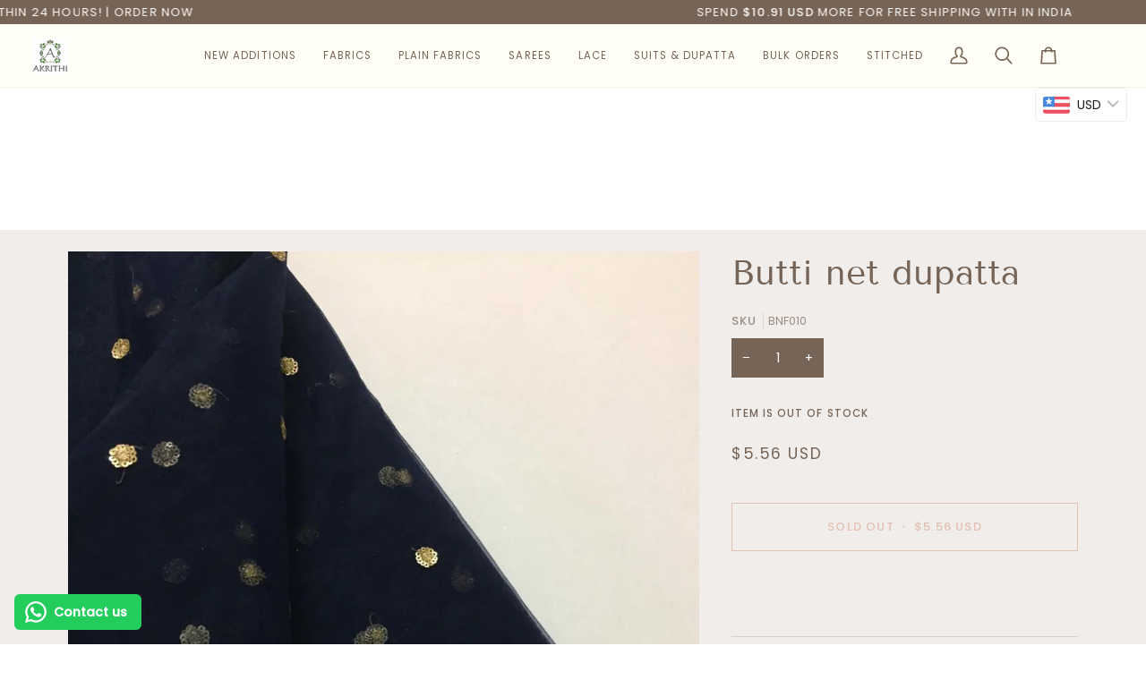

--- FILE ---
content_type: text/css
request_url: https://akrithi.com/cdn/shop/t/65/assets/mlveda-currencies-switcher-format.css?v=181289443709103573611744657201
body_size: -189
content:
.pick_currency{display:inline-block;position:relative;left:10px;top:22px}.nice-select{border:unset!important;font-family:Montserrat,sans-serif!important;font-weight:400!important;font-style:normal!important;text-transform:uppercase!important;letter-spacing:1px!important;font-size:10px!important}.nice-select:after{left:unset}.info-bar{z-index:7000000000000000000000}.nice-select .list{max-height:250px;overflow-y:scroll!important}select#currencies,select#currencies1{margin-bottom:0;margin-top:0;vertical-align:middle;padding-top:0;padding-bottom:0;padding-right:15px;-webkit-appearance:none;-moz-appearance:none;appearance:none;background-color:transparent;background-position:right center;padding:0 15px 0 7px!important;border:0}select#currencies option{color:#000;background-color:#fff}select#currencies:focus,select#currencies:hover{outline:none;border:0}.pick_currency label{display:none!important}@media only screen and (max-width: 767px){.nice-select:after{position:absolute;right:22px!important}}
/*# sourceMappingURL=/cdn/shop/t/65/assets/mlveda-currencies-switcher-format.css.map?v=181289443709103573611744657201 */
